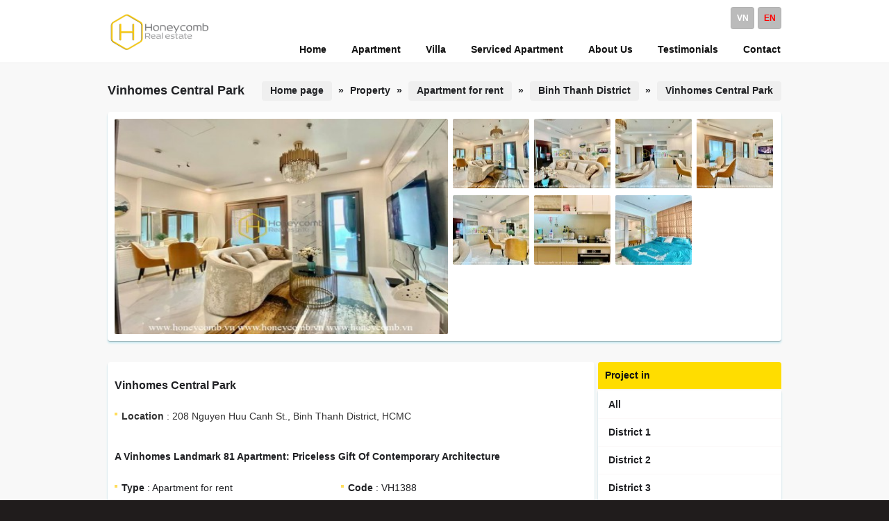

--- FILE ---
content_type: text/html
request_url: https://www.honeycomb.vn/en/a-vinhomes-landmark-81-apartment-priceless-gift-of-contemporary-architecture.html
body_size: 7216
content:
<!DOCTYPE html PUBLIC "-//W3C//DTD XHTML 1.0 Transitional//EN" "http://www.w3.org/TR/xhtml1/DTD/xhtml1-transitional.dtd">
<html lang="en" xml:lang="en">
<head>
<meta http-equiv="Content-Type" content="text/html; charset=UTF-8" />
<title>A Vinhomes Landmark 81 apartment: priceless gift of contemporary architecture</title>
<meta http-equiv="content-language" content="en" />
<meta name="author" content="www.honeycomb.vn | Honeycomb.vn"/>
<meta name="keywords" CONTENT="Vinhomes central park apartment for rent ,Vinhomes central park apartment for rent ,Vinhomes central park apartment for rent ," />
<meta name="description" CONTENT="A Vinhomes Landmark 81 apartment: priceless gift of contemporary architecture, Vinhomes central park apartment-HCMC-Available-Best Price. Contact(+84 906 358 359)" />
<meta name="robots" content="index, follow"/>
<meta name="page-topic" content="House for rent, Villa for rent, Apartment for rent, Serviced apartment for rent in Ho Chi Minh city"/>
<meta name="google-site-verification" content="2XVqSL1Lop1Q78FoQWV7SMIpGBbgvLiPvqe9WMzqaaA" />
<meta name="msvalidate.01" content="D96E710F97C1F858799FC3DAA6686FF1" />
<meta name="norton-safeweb-site-verification" content="6m9-u90-y0ib8nhccpwnoocwfz-aa5xr9cs-juns2co4nolcwzvtvlbdu48mk921nk2cywin0dmdt7cpg1e-fgnbtae5wz2w3jmvabydv4h6k18nl-j0jndbob72l6gr" />
<meta name="alexaVerifyID" content="k2Z_7XlwDH24gZB1WKMiq4wYTL0"/>
<meta name="p:domain_verify" content="54363b5ada12028a1f762bd2109704cd"/>
<meta name="wot-verification" content="cf01c9d70123e94ec1a4"/>
<link rel="apple-touch-icon" sizes="72x72" href="/vnt_upload/File/apple_touch_icon_72x72.png" />
<meta name="viewport" content="width=device-width, initial-scale=1">
<meta name=”theme-color” content=”#ffffff”>
<meta name="majestic-site-verification" content="MJ12_88ae3490-b214-401e-8646-197aa30eafd9">
<script id="respondio__growth_tool" src="https://cdn.respond.io/widget/widget.js?wId=9ef54323-e46b-4dd7-b0f4-6824aff86c4f"></script>
<!-- Google tag (gtag.js) -->
<script async src="https://www.googletagmanager.com/gtag/js?id=G-8B98F26W58"></script>
<script>
  window.dataLayer = window.dataLayer || [];
  function gtag(){dataLayer.push(arguments);}
  gtag('js', new Date());

  gtag('config', 'G-8B98F26W58');
</script>
<link rel="canonical" href="https://www.honeycomb.vn/en/a-vinhomes-landmark-81-apartment-priceless-gift-of-contemporary-architecture.html" />
<link rel="alternate" media="handheld" href="https://www.honeycomb.vn/en/a-vinhomes-landmark-81-apartment-priceless-gift-of-contemporary-architecture.html"/><meta property="og:image" content="https://www.honeycomb.vn/vnt_upload/product/12_2020/VH1388_8_result.jpg" />
<meta content="https://www.honeycomb.vn/vnt_upload/product/12_2020/VH1388_8_result.jpg" itemprop="thumbnailUrl" property="og:image"/>
<meta itemprop="headline" content="A Vinhomes Landmark 81 apartment: priceless gift of contemporary architecture" />
<meta property="og:url" itemprop="url" content="https://www.honeycomb.vn/en/a-vinhomes-landmark-81-apartment-priceless-gift-of-contemporary-architecture.html" />
<meta property="og:type" content="article" />
<meta property="og:title" itemprop="name" content="A Vinhomes Landmark 81 apartment: priceless gift of contemporary architecture" />
<meta property="og:description" itemprop="description"   content="A Vinhomes Landmark 81 apartment: priceless gift of contemporary architecture, Vinhomes central park apartment-HCMC-Available-Best Price. Contact(+84 906 358 359)" />
<link rel="SHORTCUT ICON" href="https://www.honeycomb.vn/vnt_upload/File/favicon.ico" type="image/x-icon" />
<link rel="icon" href="https://www.honeycomb.vn/vnt_upload/File/favicon.ico" type="image/gif" />
<link href="https://www.honeycomb.vn/skins/default/style/screen.css" rel="stylesheet" type="text/css" />
<link href="https://www.honeycomb.vn/js/tooltips/tooltips.css" rel="stylesheet" type="text/css" />
<link href="https://www.honeycomb.vn/js/colorbox/colorbox.css" rel="stylesheet" type="text/css" />
<link href="https://www.honeycomb.vn/js/jquery_selectbox/jquery.selectbox.css" rel="stylesheet" type="text/css" />
<script language="javascript" >
	var ROOT = "https://www.honeycomb.vn/";
	 var ROOT_MOD = "https://www.honeycomb.vn/en/product"; 
	var DIR_IMAGE = "https://www.honeycomb.vn/skins/default/images";
	var cmd = "vnTRUST";
	var lang = "en";
</script>
<script type="text/javascript" src="https://www.honeycomb.vn/js/tooltips/tooltips.js"></script>
<script type="text/javascript" src="https://www.honeycomb.vn/js/jquery.js"></script>
<script type="text/javascript" src="https://www.honeycomb.vn/js/core.js"></script>
<script type="text/javascript" src="https://www.honeycomb.vn/js/colorbox/colorbox.js"></script>
<script type="text/javascript" src="https://www.honeycomb.vn/js/jquery_plugins/jquery.validate.js"></script>
<script type="text/javascript" src="https://www.honeycomb.vn/js/jquery_selectbox/jquery.selectbox.js"></script>
<script type="text/javascript" src="https://www.honeycomb.vn/js/javascript.js"></script>
<script type="text/javascript" src="https://www.honeycomb.vn/js/floater_xlib.js"></script>
<script id='ext_javascript'></script>
	<link rel="stylesheet" href="https://www.honeycomb.vn/modules/product/css/product.css" type="text/css" />
	<link rel="stylesheet" href="https://www.honeycomb.vn/js/lightbox/css/lightbox.css" type="text/css" />
	<script type="text/javascript" src="https://www.honeycomb.vn/modules/product/js/product.js"></script>
	<script type="text/javascript" src="https://www.honeycomb.vn/js/lightbox/lightbox.js"></script>
	<script type="text/javascript" src="https://www.honeycomb.vn/js/lemmon-slider.js"></script>
	<script type="text/javascript" src="https://www.honeycomb.vn/js/yetii.js"></script>
	<script type="text/javascript">

	var bigPic = ''; 	
	$(document).ready(function() {
		$( '#thumbnail-gallery-carousel' ).lemmonSlider();
		
		$('.gallery-carousel img').click( function() {
			bigPic = $(this).attr('alt');
			$('#theImage').attr('src', bigPic);	
		});
	});
	

	</script>

</head>
<body >
<div id="vnt-wrapper"> 
<div id="vnt-header">
<div class="header_bo">
<div class="header-wrapper">
<div class="logo"><a onmousedown="return rwt(this,'advertise',1)" href='https://www.honeycomb.vn/en/' target='_self' title='logo'  > <img  src='https://www.honeycomb.vn/vnt_upload/weblink/1651243705_1.png' width='150' alt='logo'  class='png' /></a></div>
<div id="vnt-menutop">
<div class="box_lang"><a href="https://www.honeycomb.vn/vn/can-ho-vinhomes-landmark-81-mon-qua-vo-gia-cua-kien-truc-duong-dai.html"  >vn</a><a href="https://www.honeycomb.vn/en/a-vinhomes-landmark-81-apartment-priceless-gift-of-contemporary-architecture.html" class='current' >en</a></div>
<div class="menutop"><ul id="menutop"><li class='menu' id='menu_1'  ><a href="https://www.honeycomb.vn/en/" target="_self"   ><span>Home</span></a></li><li class='menu' id='menu_114'  ><a href="https://www.honeycomb.vn/en/apartment-for-rent-in-saigon.html" target="_self"   ><span>Apartment</span></a></li><li class='menu' id='menu_23'  ><a href="https://www.honeycomb.vn/en/villa-for-rent-in-saigon.html" target="_self"   ><span>Villa</span></a></li><li class='menu' id='menu_21'  ><a href="https://www.honeycomb.vn/en/serviced-apartment-for-rent-in-saigon.html" target="_self"   ><span>Serviced Apartment</span></a></li><li class='menu' id='menu_2'  ><a href="https://www.honeycomb.vn/en/about-honeycomb-house-real-estate-company.html" target="_self"   ><span>About Us</span></a></li><li class='menu' id='menu_123'  ><a href="https://www.honeycomb.vn/en/testimonials.html" target="_self"   ><span>Testimonials</span></a></li><li class='menu last' id='menu_3'  ><a href="https://www.honeycomb.vn/en/contact" target="_blank"   ><span>Contact</span></a></li></ul></div> 
<div class="clear"></div>
</div>        
<div class="clear"></div>
</div>
</div>
</div>
<div id="vnt-container">
<div class="container-bg">
<div id="vnt-content">
 
<div class="mid-title">
    <div class="titleL">Vinhomes Central Park</div>
    <div class="titleR"><div class="navation"><a href="https://www.honeycomb.vn/en/main.html" >Home page</a><span> &raquo; </span>Property <span> &raquo; </span> <a href="https://www.honeycomb.vn/en/apartment-for-rent-in-saigon.html">Apartment for rent</a><span> &raquo; </span> <a href="https://www.honeycomb.vn/en/apartment-for-rent-in-saigon/binh-thanh-district">Binh Thanh District</a> <span> &raquo; </span><a href="https://www.honeycomb.vn/en/vinhomes-apartment-for-rent.html">Vinhomes Central Park</a></div></div>
    <div class="clear"></div>
</div>
<div class="mid-content">
 
<div class="boxGallery">
<div class="new-gallery"> 
 
  <div class="gallery-image"><img src="https://www.honeycomb.vn/vnt_upload/product/12_2020/thumbs/420_VH1388_8_result.jpg" id="theImage"  alt="A Vinhomes Landmark 81 apartment: priceless gift of contemporary architecture" /> </div>
  <div id="thumbnail-gallery-carousel" class="gallery-carousel"> 
    <ul><li><img title="A Vinhomes Landmark 81 apartment: priceless gift of contemporary architecture" alt="https://www.honeycomb.vn/vnt_upload/product/12_2020/thumbs/420_VH1388_8_result.jpg" width="110" height="100" src="https://www.honeycomb.vn/vnt_upload/product/12_2020/thumbs/110_VH1388_8_result.jpg" alt="A Vinhomes Landmark 81 apartment: priceless gift of contemporary architecture" /><img title="" alt="https://www.honeycomb.vn/vnt_upload/product/12_2020/thumbs/420_VH1388_7_result.jpg" width="110" height="100" src="https://www.honeycomb.vn/vnt_upload/product/12_2020/thumbs/110_VH1388_7_result.jpg" alt="" /><img title="" alt="https://www.honeycomb.vn/vnt_upload/product/12_2020/thumbs/420_VH1388_4_result.jpg" width="110" height="100" src="https://www.honeycomb.vn/vnt_upload/product/12_2020/thumbs/110_VH1388_4_result.jpg" alt="" /><img title="" alt="https://www.honeycomb.vn/vnt_upload/product/12_2020/thumbs/420_VH1388_2_result.jpg" width="110" height="100" src="https://www.honeycomb.vn/vnt_upload/product/12_2020/thumbs/110_VH1388_2_result.jpg" alt="" /><img title="" alt="https://www.honeycomb.vn/vnt_upload/product/12_2020/thumbs/420_VH1388_1_result.jpg" width="110" height="100" src="https://www.honeycomb.vn/vnt_upload/product/12_2020/thumbs/110_VH1388_1_result.jpg" alt="" /><img title="" alt="https://www.honeycomb.vn/vnt_upload/product/12_2020/thumbs/420_VH1388_3_result.jpg" width="110" height="100" src="https://www.honeycomb.vn/vnt_upload/product/12_2020/thumbs/110_VH1388_3_result.jpg" alt="" /><img title="" alt="https://www.honeycomb.vn/vnt_upload/product/12_2020/thumbs/420_VH1388_5_result.jpg" width="110" height="100" src="https://www.honeycomb.vn/vnt_upload/product/12_2020/thumbs/110_VH1388_5_result.jpg" alt="" /></li></ul>
  </div>
  <div class="clear">&nbsp;</div> 
  
</div>
</div>

 <table width="100%" border="0" cellspacing="0" cellpadding="0">
  <tr>
    <td id="vnt-main"> 
<div id="tab-detail">
<div class="tab-detail">
<div class="tab" id="Tab1"> 
<div class="boxDetail">
<div class="fDetail">Vinhomes Central Park</div>
<div class="boxDetail-content">        	
<div class="address"><strong>Location</strong> : 208 Nguyen Huu Canh St., Binh Thanh District, HCMC</div>
<h1 class="p_name">A Vinhomes Landmark 81 apartment: priceless gift of contemporary architecture</h1>
<div class="info">
<ul>
<li><strong>Type</strong> : Apartment for rent</li>
<li><strong>Code</strong> : VH1388</li>
<li><b>Furnished</b> : Yes<li><li><b>Bedroom</b> : 1<li><li><b>Bathroom</b> : 1<li> 
</ul>
<div class="clear"></div>
</div>
<div class="divPrice">
<b>Price</b> : <span class="price">1,200 USD / Month</span> 
</div>
<p>
	<em>Note: The above price is subject to change by landlord without prior notice. Price and availability have to be checked at the time or enquiry</em></p>          
</div>
<div class="boxTools">
<div class="share fl"><a href="https://api.whatsapp.com/send/?phone=84906358359" title="WhatsApp" target="_blank"><img class="" src="https://www.honeycomb.vn/vnt_upload/weblink/honeycombvn_whatsapp2022.png" title="WhatsApp" alt="Whatsapp" width="40" height="40"></a><span class="fs-8"></span> <a href="https://m.me/honeycomb.vn" title="Messenger" target="_blank"><img class="" src="https://www.honeycomb.vn/vnt_upload/weblink/honeycombvn_messenger2022.png" title="Messenger" alt="Messenger" width="40" height="40"></a><span class="fs-8"></span> <a href="https://zalo.me/0906358359" title="Zalo" target="_blank"><img class="" src="https://www.honeycomb.vn/vnt_upload/weblink/honeycombvn_zalo2022.png" title="Zalo" alt="Zalo" width="40" height="40"></a><span class="fs-8"></span>
<a href="https://t.me/HoneycombHouseBot" title="Telegram" target="_blank"><img src="https://www.honeycomb.vn/vnt_upload/weblink/honeycombvn_telegram2023.png" title="Telegram" alt="Telegram" width="40" height="40"></a><span class="fs-8"></span></div>
<div class="btnwrapper"><a href="https://www.honeycomb.vn/en/product/popup/contact.html/?id=8516" class="btn" title="Email Us"  id="popupContact" onClick="PopupColorBox ('popupContact',650,640)" ><span>Email Us</span></a></div>
<div class="clear"></div>   
</div>
</div>
<div class="boxDetail bg">
<div class="fDetail">Description</div>
<div class="boxDetail-content">
<div class="desc"><div>
	A Vinhomes Landmark 81 apartment: priceless gift of contemporary architecture</div></div>
</div>
</div> 
 
 
 
</div>
<div class="clear"></div>         
<div class="select-other" id="select-other">
<div class="fDetail">Similar Listings</div>
 <div id="ext_other">      	
 		 <script language="javascript">
          vnTProduct.loadOtherProduct('ext_other','ptype=price&p_id=8516&cat_id=1&project_id=130&price=1200');
        </script>
 </div>
</div>  
</div>
</div>   
</td>
    <td id="vnt-sidebar">
<div class="box">
	 <div class="box-title"><div class="fTitle"> Project in</div></div> 
  <div class="box-content">
    <div class='box_category'  ><ul ><li ><a href='https://www.honeycomb.vn/en/apartment-for-rent-in-saigon'  ><span>All</span></a></li><li ><a href='https://www.honeycomb.vn/en/apartment-for-rent-in-saigon/district-1'  ><span>District 1</span></a></ll><li ><a href='https://www.honeycomb.vn/en/apartment-for-rent-in-saigon/district-2'  ><span>District 2</span></a></ll><li ><a href='https://www.honeycomb.vn/en/apartment-for-rent-in-saigon/district-3'  ><span>District 3</span></a></ll><li ><a href='https://www.honeycomb.vn/en/apartment-for-rent-in-saigon/district-4'  ><span>District 4</span></a></ll><li ><a href='https://www.honeycomb.vn/en/apartment-for-rent-in-saigon/binh-thanh-district' class='current' ><span>Binh Thanh District</span></a></ll><li class='item-sub' ><a href='https://www.honeycomb.vn/en/vinhomes-apartment-for-rent.html'  ><span>Vinhomes Central Park</span></a></ll><li class='item-sub' ><a href='https://www.honeycomb.vn/en/apartment-for-rent-in-city-garden.html'  ><span>City Garden</span></a></ll><li class='item-sub' ><a href='https://www.honeycomb.vn/en/apartment-for-rent-in-sunwah-pearl.html'  ><span>Sunwah Pearl</span></a></ll><li class='item-sub' ><a href='https://www.honeycomb.vn/en/apartment-for-rent-in-wilton-tower.html'  ><span>Wilton Tower</span></a></ll><li class='item-sub' ><a href='https://www.honeycomb.vn/en/apartment-for-rent-in-saigon-pearl.html'  ><span>Saigon Pearl</span></a></ll><li class='item-sub' ><a href='https://www.honeycomb.vn/en/apartment-for-rent-in-the-manor.html'  ><span>The Manor</span></a></ll><li class='item-sub' ><a href='https://www.honeycomb.vn/en/apartment-for-rent-in-the-manor-officetel.html'  ><span>The Manor Officetel</span></a></ll><li class='item-sub' ><a href='https://www.honeycomb.vn/en/apartment-for-rent-in-pearl-plaza.html'  ><span>Pearl Plaza</span></a></ll><li ><a href='https://www.honeycomb.vn/en/apartment-for-rent-in-saigon/phu-nhuan-district'  ><span>Phu Nhuan District</span></a></ll><li ><a href='https://www.honeycomb.vn/en/apartment-for-rent-in-saigon/tan-binh-district'  ><span>Tan Binh District</span></a></ll></ul></div>
  </div>
</div>      

<script language="javascript">
	
	function check_search(f)
	{
		var keyword = f.keyword.value;
		var key_default = "Enter Keyword" ;
  	if(keyword==key_default || keyword==''){
			alert("Please enter the keywords");
			f.keyword.focus();
			return false ;
		}
		return true;
	}
	
	function check_search_pro(f) {			
		 
	  var maso_default = "Property Code" ;
		if (f.maso.value == maso_default) {
			f.maso.value='';
		}
		 
		return true;
	} 
</script> 
<form id="formSearch" name="formSearch" method="post" action="https://www.honeycomb.vn/en/search" onSubmit="return check_search(this);" class="box_search">
<input name="do_search" value="1" type="hidden" />
<div class="box-keyword">
	<div class="s-text fl"><input name="keyword" id="keyword" type="text" class="text_search"  onfocus="if(this.value=='Enter Keyword') this.value='';" onBlur="if(this.value=='') this.value='Enter Keyword';"  value="Enter Keyword"  /></div>
  <div class="s-button fr"><input type="image" name="btnSearch" src="https://www.honeycomb.vn/skins/default/images/icon_search.png" /></div>
</div> 
</form>

<form id="formSearchPro" name="formSearchPro" method="post" action="https://www.honeycomb.vn/en/product/search.html" onSubmit="return check_search_pro(this);" >
<div class="boxSearchPro">
	<div class="formSearch">
  	<div class="title">Search Property</div>
    <div class="item-search">
    	<div class="s-item-left"><select name="cat_id" id="cat_id" class="jselect select" onChange="changeSearchCategory(this.value);"><option value="">Property</option><option value="1"  >Apartment for rent</option><option value="2"  >Serviced apartment</option><option value="3"  >House for rent</option><option value="4"  >Villa for rent</option></select></div>
      <div class="s-item-right"><select name="state" id="state" class='jselect select'    onChange="changeSearchCity(this.value);"    ><option value="" selected>District</option><option value="1"  >District 1</option><option value="2"  >District 2</option><option value="3"  >District 3</option><option value="4"  >District 4</option><option value="16" selected >Binh Thanh District</option><option value="17"  >Phu Nhuan District</option><option value="14"  >Tan Binh District</option></select></div>
    </div>
    <div id="ext_search">
    	 <div class="item-search" id="ext_project"><select name="project_id" id="project_id" class='jselect select'     ><option value="" selected>Project</option></select></div>
       <div class="item-search">
        <div class="s-item-left"><select name="bedroom" id="bedroom" class="jselect select"><option value="0" >Beds</option><option value="studio"  >studio</option><option value="1"  >1</option><option value="2"  >2</option><option value="3"  >3</option><option value="4"  >4</option><option value="5"  >5</option><option value="6"  >6</option><option value="7"  >7</option><option value="8"  >8</option><option value="max"  >+</option></select></div>
        <div class="s-item-right"><select name="furnished" id="furnished" class="jselect select"><option value="0" >Furnished</option><option value="1"  >Yes</option><option value="2"  >No</option></select></div>
       </div>
       <div class="item-search">
        <div class="s-item-left"><select size="1" name="price_min"  id="price_min" class='jselect select'   ><option value="" selected >Price from</option><option value="min">< $500</option><option value="500">$500</option><option value="600">$600</option><option value="700">$700</option><option value="750">$750</option><option value="800">$800</option><option value="850">$850</option><option value="900">$900</option><option value="1000">$1,000</option><option value="1200">$1,200</option><option value="1500">$1,500</option><option value="1700">$1,700</option><option value="2000">$2,000</option><option value="2200">$2,200</option><option value="2500">$2,500</option><option value="3000">$3,000</option><option value="4000">$4,000</option></select></div>
        <div class="s-item-right"><select size="1" name="price_max"  id="price_max" class='jselect select'   ><option value="" selected >Price to</option><option value="500">$500</option><option value="600">$600</option><option value="700">$700</option><option value="750">$750</option><option value="800">$800</option><option value="850">$850</option><option value="900">$900</option><option value="1000">$1,000</option><option value="1200">$1,200</option><option value="1500">$1,500</option><option value="1700">$1,700</option><option value="2000">$2,000</option><option value="2200">$2,200</option><option value="2500">$2,500</option><option value="3000">$3,000</option><option value="4000">$4,000</option><option value="max">> $4,000</option></select></div>
       </div>
       <div class="item-search">
        <div class="s-item-left"><select name="facilities" id="facilities" class='jselect select'     ><option value="" selected>Facilities</option><option value="2"  >Swimming pool</option><option value="21"  >Sauna</option><option value="16"  >Gym</option><option value="7"  >Supermarket</option><option value="5"  >Garden</option><option value="8"  >Backup generator</option><option value="1"  >Parking</option><option value="20"  >Elevator</option></select></div>
        <div class="s-item-right"><input name="maso" id="maso" type="text" class="text-search"  onfocus="if(this.value=='Property Code') this.value='';" onBlur="if(this.value=='') this.value='Property Code';"  value="Property Code"  /></div>
       </div>
		</div>
 
    <div class="div-btnSearch"><input    id="btnSearch" name="btnSearch" type="submit" class="button" value="Search" /></div>
  </div>
</div>
</form>
<div class="box_form_right"><div class="logo-form"><a href="https://www.honeycomb.vn/en/inquiry.html"><img src="https://www.honeycomb.vn/skins/default/images/logo_inquiry_form_en.gif"  alt="INQUIRY FORM"  /></a></div><div class="logo-form"><a href="https://www.honeycomb.vn/en/register.html"><img src="https://www.honeycomb.vn/skins/default/images/logo_resgister_form_en.gif"  alt="Register FORM"  /></a></div></div></td>
  </tr>
 </table> 
</div>


<div class="clear"></div>
</div>
</div>
</div>
<div id="vnt-footer">
<div class="footer-wrapper">
<div class="boxFooter">
<div class="boxF1 fl">
<div class='menu_footer'><div class='title'>Honeycomb House</div><ul><li><a href="https://www.honeycomb.vn/en/apartment-for-rent-in-saigon.html" target="_self"   title='Apartments' >Apartments</a></li><li><a href="https://www.honeycomb.vn/en/villa-for-rent-in-saigon.html" target="_self"   title='Villas' >Villas</a></li><li><a href="https://www.honeycomb.vn/en/house-for-rent-in-saigon.html" target="_self"   title='House' >House</a></li><li><a href="https://www.honeycomb.vn/en/serviced-apartment-for-rent-in-saigon.html" target="_self"   title='Serviced Apartments' >Serviced Apartments</a></li><li><a href="https://www.honeycomb.vn/en/contact" target="_self"   title='Contact Us' >Contact Us</a></li><li><a href="https://www.honeycomb.vn/en/about-honeycomb-house-real-estate-company.html" target="_self"   title='Who We Are' >Who We Are</a></li><li><a href="https://www.honeycomb.vn/en/meet-our-agents.html" target="_self"   title='Meet Our Top Agents' >Meet Our Top Agents</a></li><li><a href="https://www.honeycomb.vn/en/our-vision-mission-and-values.html" target="_self"   title='Our Vision, Mission, Values' >Our Vision, Mission, Values</a></li><li><a href="http://career.honeycomb.vn/" target="_self"   title='Careers' >Careers</a></li><li><a href="https://www.honeycomb.vn/en/testimonials.html" target="_self"   title='Why Us' >Why Us</a></li><li><a href="https://www.honeycomb.vn/en/submit-your-feedback.html" target="_self"   title='Review Us' >Review Us</a></li></ul></div>          
</div>        
<div class="boxF2 fl">
<div class="project_footer">

<div class="title" >Popular Projects</div>              
<div class="list-project"><div class="item " ><a href="https://www.honeycomb.vn/en/apartment-for-rent-in-masteri-thao-dien.html" class="icon_li"  ><span>Masteri Thao Dien</span></a></div><div class="item " ><a href="https://www.honeycomb.vn/en/apartment-for-rent-in-masteri-an-phu.html" class="icon_li"  ><span>Masteri An Phu</span></a></div><div class="item " ><a href="https://www.honeycomb.vn/en/apartment-for-rent-in-the-estella-heights.html" class="icon_li"  ><span>The Estella Heights</span></a></div><div class="item " ><a href="https://www.honeycomb.vn/en/apartment-for-rent-in-the-estella.html" class="icon_li"  ><span>The Estella</span></a></div><div class="item " ><a href="https://www.honeycomb.vn/en/apartment-for-rent-in-gateway-thao-dien.html" class="icon_li"  ><span>The Gateway Thao Dien</span></a></div><div class="item " ><a href="https://www.honeycomb.vn/en/apartment-for-rent-in-the-nassim-thao-dien.html" class="icon_li"  ><span>The Nassim Thao Dien</span></a></div><div class="item " ><a href="https://www.honeycomb.vn/en/apartment-for-rent-in-the-ascent-thao-dien.html" class="icon_li"  ><span>The Ascent Thao Dien</span></a></div><div class="item " ><a href="https://www.honeycomb.vn/en/apartment-for-rent-in-Dedge-thao-dien.html" class="icon_li"  ><span>D&#39;edge Thao Dien</span></a></div><div class="item " ><a href="https://www.honeycomb.vn/en/vinhomes-golden-river-apartment-for-rent.html" class="icon_li"  ><span>Vinhomes Golden River</span></a></div><div class="item " ><a href="https://www.honeycomb.vn/en/vinhomes-apartment-for-rent.html" class="icon_li"  ><span>Vinhomes Central Park</span></a></div><div class="item " ><a href="https://www.honeycomb.vn/en/apartment-for-rent-in-thao-dien-pearl.html" class="icon_li"  ><span>Thao Dien Pearl</span></a></div><div class="item " ><a href="https://www.honeycomb.vn/en/apartment-for-rent-in-city-garden.html" class="icon_li"  ><span>City Garden</span></a></div><div class="item " ><a href="https://www.honeycomb.vn/en/apartment-for-rent-in-tropic-garden.html" class="icon_li"  ><span>Tropic Garden</span></a></div><div class="item " ><a href="https://www.honeycomb.vn/en/apartment-for-rent-in-the-vista.html" class="icon_li"  ><span>The Vista</span></a></div><div class="item " ><a href="https://www.honeycomb.vn/en/apartment-for-rent-in-vista-verde.html" class="icon_li"  ><span>Vista Verde</span></a></div><div class="item " ><a href="https://www.honeycomb.vn/en/apartment-for-rent-in-diamond-island.html" class="icon_li"  ><span>Diamond Island</span></a></div><div class="item " ><a href="https://www.honeycomb.vn/en/apartment-for-rent-in-feliz-en-vista.html" class="icon_li"  ><span>Feliz En Vista</span></a></div><div class="item " ><a href="https://www.honeycomb.vn/en/apartment-for-rent-in-sunwah-pearl.html" class="icon_li"  ><span>Sunwah Pearl</span></a></div><div class="item " ><a href="https://www.honeycomb.vn/en/apartment-for-rent-in-empire-city.html" class="icon_li"  ><span>Empire City</span></a></div><div class="item " ><a href="https://www.honeycomb.vn/en/apartment-for-rent-in-q2-thao-dien.html" class="icon_li"  ><span>Q2 Thao Dien</span></a></div><div class="item " ><a href="https://www.honeycomb.vn/en/apartment-for-rent-in-thao-dien-green.html" class="icon_li"  ><span>Thao Dien Green</span></a></div><div class="item " ><a href="https://www.honeycomb.vn/en/apartment-for-rent-in-lumiere-riverside.html" class="icon_li"  ><span>Lumiere Riverside</span></a></div><div class="clear"></div></div>
         		 
</div>
</div>
<div class="boxF3 fr">
<div class="box_footer">
<div class="bf-content">

<div class="title" >Customer Care</div>              
<div class="box_support">
  <table width="100%" border="0" cellspacing="0" cellpadding="0">
    <tr>
      <td>Email</td><td width="10" align="center">:</td><td><span class="phone">cs@honeycomb.vn</span></td>
    </tr>
    <tr><td>Phone</td><td width="10" align="center">:</td><td><span class="phone">(+84) 901.31.6885</span></td></table>
</div>

<div style="padding-top: 10px;">

<div class="title" >Sales Support</div>              
<div class="box_support">
  <table width="100%" border="0" cellspacing="0" cellpadding="0"><tr><td>Email</td><td width="10" align="center">:</td><td><span class="phone">support@honeycomb.vn</span></td></tr><tr><td>Kevin</td><td width="10" align="center">:</td><td><span class="phone">(+84) 906.358.359 (EN)</span></td></tr><tr><td>Ms Vy</td><td width="10" align="center">:</td><td><span class="phone">(+84) 901.38.6885 (VN)</span></td></tr></table>
</div>
</div>
<div class="icon-support"><a  href="https://api.whatsapp.com/send/?phone=84906358359" target="_blank"  ><img src="https://www.honeycomb.vn/vnt_upload/weblink/honeycombvn_whatsapp2022.png"  alt="whatsapp"/></a><a  href="https://m.me/honeycomb.vn" target="_blank"  ><img src="https://www.honeycomb.vn/vnt_upload/weblink/honeycombvn_messenger2022.png"  alt="messenger"/></a><a  href="https://zalo.me/0906358359" target="_self"  ><img src="https://www.honeycomb.vn/vnt_upload/weblink/honeycombvn_zalo2022.png"  alt="zalo"/></a><a  href="https://t.me/HoneycombHouseBot" target="_self"  ><img src="https://www.honeycomb.vn/vnt_upload/weblink/1640064771_1.png"  alt="Telegram"/></a></div>

</div> 
</div>                              
</div>                
<div class="clear"></div>
</div>
</div>       
<div class="footer2">
<div class="footer-wrapper">                
<div class="social_network fl" style="padding-top:10px;">
	
</div>	     
<div class="copyright fr">Copyright © 2009<span> Honeycomb House </span></div>   
<div class="clear"></div>
</div>
</div>  

<div id="floating_banner_left" style="overflow: hidden; position: absolute; top: 0px; ">
	<div id="floating_banner_left_content"></div>
</div>
<div id="floating_banner_right" style="overflow: hidden; position: absolute; top: 0px;" >
	<div id="floating_banner_right_content"></div>
</div>


<script type="text/javascript">
$(window).load(function(){ initLoaded(); });
var slideTime = 700;
var rootWidth = 970;
var floatAtBottom = true;
function Ad_floating_init()
{
	xMoveTo('floating_banner_right', rootWidth - (rootWidth-screen.width), 0);
	xMoveTo('floating_banner_left', rootWidth - (screen.width), 0);
	winOnResize(); // set initial position
	xAddEventListener(window, 'resize', winOnResize, false);
	xAddEventListener(window, 'scroll', winOnScroll, false);
}
function winOnResize() {
	checkScreenWidth();
	winOnScroll(); // initial slide
}
function winOnScroll() {
	var y = xScrollTop(); 
	if (floatAtBottom) {
		y += xClientHeight() - xHeight('floating_banner_left');
	}
	xSlideTo('floating_banner_left', (screen.width - rootWidth)/2 - (110 +15) , y, slideTime);
	xSlideTo('floating_banner_right', (screen.width + rootWidth)/2 - 2 , y, slideTime);
}
function checkScreenWidth()
{
	if( screen.width <= 1230 )
	{
		document.getElementById('floating_banner_left').style.display = 'none';
		document.getElementById('floating_banner_right').style.display = 'none';
	}
}

Ad_floating_init();
</script>
<script type="text/javascript" src="https://apis.google.com/js/plusone.js"></script>
<script type='application/ld+json'> 
{
  "@context": "https://www.schema.org",
  "@type": "RealEstateAgent",
  "name": "Honeycomb House Real Estate Company",
  "url": "https://www.honeycomb.vn/",
  "sameAs": [
    "https://www.facebook.com/honeycomb.vn",
    "https://twitter.com/honeycomb_vn",
    "https://www.instagram.com/honeycomb.vn",
    "https://www.linkedin.com/company/honeycomb-house/",
    "https://www.pinterest.com/honeycomb_vn"
    ],
  "logo": "https://www.honeycomb.vn/vnt_upload/File/honeycomb_vn.png",
  "image": "https://www.honeycomb.vn/vnt_upload/File/honeycomb_vn.png",
  "description": "House for rent, Villa for rent, Apartment for rent, Serviced apartment for rent in Ho Chi Minh city",
  "address": {
    "@type": "PostalAddress",
    "streetAddress": "26C Road No.10, Thao Dien ward, District 2, HCMC",
    "addressLocality": "Ho Chi Minh City",
    "postalCode": "700000",
    "addressCountry": "Vietnam"
  },
  "geo": {
    "@type": "GeoCoordinates",
    "latitude": "10.803529",
    "longitude": "106.7354273"
  },
  "hasMap": "https://www.google.com/maps/place/Honeycomb+Real+Estate+Company/@10.8042767,106.7424601,17z/data=!3m1!4b1!4m5!3m4!1s0x0:0x96f947768a3064f8!8m2!3d10.8042767!4d106.7446488?hl=vi",
  "openingHours": "Mo, Tu, We, Th, Fr, Sa, Su 01:00-23:30",
  "telephone":"+84906358359",
  "priceRange" : "$500 - $5000",
  "contactPoint": {
    "@type": "ContactPoint",
    "telephone": "+84906358359",
    "contactType": "customer support"
  }
}
</script>
</body>
</html>


--- FILE ---
content_type: text/html
request_url: https://www.honeycomb.vn/en/product/ajax/other_product.html
body_size: 1357
content:
{"html":"<div id=\"List_Product\" class=\"List_Product\" style=\"padding:3px;\"><div id=\"item14846\" class='View2 col2'>\r\n<div class=\"boxItem\">\r\n\t<div class=\"boxImg fl\"><div class=\"img\"><a href=\"https:\/\/www.honeycomb.vn\/en\/enjoy-a-wonderful-life-in-this-convenient-apartment-for-rent-in-vinhomes-central-park-1761194089.html\" title='Enjoy a wonderful life in this convenient apartment for rent in  Vinhomes Central Park' ><img  src=\"https:\/\/www.honeycomb.vn\/vnt_upload\/product\/10_2025\/thumbs\/195_z6597114143197_66b5a5e5189dc0c7f53970228165b72a_result.jpg\"   alt='Enjoy a wonderful life in this convenient apartment for rent in  Vinhomes Central Park' title='Enjoy a wonderful life in this convenient apartment for rent in  Vinhomes Central Park'  ><\/a><div class=\"extra_room shadow\"><span class=\"bedroom\">2<\/span><span class=\"bathroom\">2<\/span><\/div><\/div><\/div>\r\n  <div class=\"boxInfo fr\">\r\n  \t<h2 class=\"name\"><a href=\"https:\/\/www.honeycomb.vn\/en\/enjoy-a-wonderful-life-in-this-convenient-apartment-for-rent-in-vinhomes-central-park-1761194089.html\" title='Enjoy a wonderful life in this convenient apartment for rent in  Vinhomes Central Park' >Enjoy a wonderful life in this convenient apartment for rent in  Vinhomes Central Park<\/a><\/h2>   \r\n    \t<ul class=\"info\"> \r\n       \t<li class=\"short\">Enjoy a wonderful life in this convenient apartment for rent in&nbsp; Vinhomes Central Park<\/li>\r\n        <li class=\"option\"><table width=\"100%\"   border=\"0\" cellspacing=\"0\" cellpadding=\"0\">\n  <tr  >\n    <td width=\"35%\">Code : VH309912<\/td>\n    <td width=\"30%\">Area : <\/td><td  >Furnished : Yes<\/td><\/tr>\n<\/table><\/li>\r\n        <li class=\"divPrice\">Price: <span class=\"price\">1,100 USD \/ Month<\/span><\/li>\r\n      <\/ul>\r\n  <\/div>    \r\n  <div class=\"clear\"><\/div>\r\n<\/div>  \r\n<\/div><div id=\"item8332\" class='View2 col1'>\r\n<div class=\"boxItem\">\r\n\t<div class=\"boxImg fl\"><div class=\"img\"><a href=\"https:\/\/www.honeycomb.vn\/en\/magnificent-design-with-logic-arrangement-in-vinhomes-central-park-apartment.html\" title='Magnificent design with logic arrangement in Vinhomes Central Park apartment' ><img  src=\"https:\/\/www.honeycomb.vn\/vnt_upload\/product\/10_2025\/thumbs\/195_z6585051495116_2a9aed14a8bdafb7adb2c9d11d5a8689_result.jpg\"   alt='Magnificent design with logic arrangement in Vinhomes Central Park apartment' title='Magnificent design with logic arrangement in Vinhomes Central Park apartment'  ><\/a><div class=\"extra_room shadow\"><span class=\"bedroom\">2<\/span><span class=\"bathroom\">2<\/span><\/div><\/div><\/div>\r\n  <div class=\"boxInfo fr\">\r\n  \t<h2 class=\"name\"><a href=\"https:\/\/www.honeycomb.vn\/en\/magnificent-design-with-logic-arrangement-in-vinhomes-central-park-apartment.html\" title='Magnificent design with logic arrangement in Vinhomes Central Park apartment' >Magnificent design with logic arrangement in Vinhomes Central Park apartment<\/a><\/h2>   \r\n    \t<ul class=\"info\"> \r\n       \t<li class=\"short\">Magnificent design with logic arrangement in Vinhomes Central Park apartment<\/li>\r\n        <li class=\"option\"><table width=\"100%\"   border=\"0\" cellspacing=\"0\" cellpadding=\"0\">\n  <tr  >\n    <td width=\"35%\">Code : VH94942<\/td>\n    <td width=\"30%\">Area : <\/td><td  >Furnished : Yes<\/td><\/tr>\n<\/table><\/li>\r\n        <li class=\"divPrice\">Price: <span class=\"price\">1,168 USD \/ Month<\/span><\/li>\r\n      <\/ul>\r\n  <\/div>    \r\n  <div class=\"clear\"><\/div>\r\n<\/div>  \r\n<\/div><div id=\"item13708\" class='View2 col2'>\r\n<div class=\"boxItem\">\r\n\t<div class=\"boxImg fl\"><div class=\"img\"><a href=\"https:\/\/www.honeycomb.vn\/en\/embrace-minimalist-living-stylish-condos-thoughtful-design-at-vinhomes-central-park.html\" title='Embrace Minimalist Living: Stylish Condos, Thoughtful Design At Vinhomes Central Park' ><img  src=\"https:\/\/www.honeycomb.vn\/vnt_upload\/product\/03_2024\/thumbs\/195_VH_L3_4512A_3_result.jpg\"   alt='Embrace Minimalist Living: Stylish Condos, Thoughtful Design At Vinhomes Central Park' title='Embrace Minimalist Living: Stylish Condos, Thoughtful Design At Vinhomes Central Park'  ><\/a><div class=\"extra_room shadow\"><span class=\"bedroom\">3<\/span><span class=\"bathroom\">2<\/span><\/div><\/div><\/div>\r\n  <div class=\"boxInfo fr\">\r\n  \t<h2 class=\"name\"><a href=\"https:\/\/www.honeycomb.vn\/en\/embrace-minimalist-living-stylish-condos-thoughtful-design-at-vinhomes-central-park.html\" title='Embrace Minimalist Living: Stylish Condos, Thoughtful Design At Vinhomes Central Park' >Embrace Minimalist Living: Stylish Condos, Thoughtful Design At Vinhomes Central Park<\/a><\/h2>   \r\n    \t<ul class=\"info\"> \r\n       \t<li class=\"short\">Embrace Minimalist Living: Stylish Condos, Thoughtful Design At Vinhomes Central Park&nbsp; &nbsp; &nbsp;&nbsp;<\/li>\r\n        <li class=\"option\"><table width=\"100%\"   border=\"0\" cellspacing=\"0\" cellpadding=\"0\">\n  <tr  >\n    <td width=\"35%\">Code : VH283350<\/td>\n    <td width=\"30%\">Area : 100<\/td><td  >Furnished : Yes<\/td><\/tr>\n<\/table><\/li>\r\n        <li class=\"divPrice\">Price: <span class=\"price\">1,250 USD \/ Month<\/span><\/li>\r\n      <\/ul>\r\n  <\/div>    \r\n  <div class=\"clear\"><\/div>\r\n<\/div>  \r\n<\/div><div id=\"item13205\" class='View2 col1'>\r\n<div class=\"boxItem\">\r\n\t<div class=\"boxImg fl\"><div class=\"img\"><a href=\"https:\/\/www.honeycomb.vn\/en\/a-delicate-2-bedroom-apartment-in-vinhomes-central-park-best-choice-ever-.html\" title='A delicate 2-bedroom apartment in Vinhomes Central Park: Best choice ever&#33;' ><img  src=\"https:\/\/www.honeycomb.vn\/vnt_upload\/product\/01_2026\/thumbs\/195_VH271467_2.jpg\"   alt='A delicate 2-bedroom apartment in Vinhomes Central Park: Best choice ever&#33;' title='A delicate 2-bedroom apartment in Vinhomes Central Park: Best choice ever&#33;'  ><\/a><div class=\"extra_room shadow\"><span class=\"bedroom\">2<\/span><span class=\"bathroom\">2<\/span><\/div><\/div><\/div>\r\n  <div class=\"boxInfo fr\">\r\n  \t<h2 class=\"name\"><a href=\"https:\/\/www.honeycomb.vn\/en\/a-delicate-2-bedroom-apartment-in-vinhomes-central-park-best-choice-ever-.html\" title='A delicate 2-bedroom apartment in Vinhomes Central Park: Best choice ever&#33;' >A delicate 2-bedroom apartment in Vinhomes Central Park: Best choice ever&#33;<\/a><\/h2>   \r\n    \t<ul class=\"info\"> \r\n       \t<li class=\"short\">A delicate 2-bedroom apartment in Vinhomes Central Park: Best choice ever!<\/li>\r\n        <li class=\"option\"><table width=\"100%\"   border=\"0\" cellspacing=\"0\" cellpadding=\"0\">\n  <tr  >\n    <td width=\"35%\">Code : VH271467<\/td>\n    <td width=\"30%\">Area : 91.3<\/td><td  >Furnished : Yes<\/td><\/tr>\n<\/table><\/li>\r\n        <li class=\"divPrice\">Price: <span class=\"price\">1,168 USD \/ Month<\/span><\/li>\r\n      <\/ul>\r\n  <\/div>    \r\n  <div class=\"clear\"><\/div>\r\n<\/div>  \r\n<\/div><div id=\"item14767\" class='View2 col2'>\r\n<div class=\"boxItem\">\r\n\t<div class=\"boxImg fl\"><div class=\"img\"><a href=\"https:\/\/www.honeycomb.vn\/en\/no-more-needs-when-having-such-a-spacious-and-sun-filled-vinhomes-central-parkapartment-like-this.html\" title='No more needs when having such a spacious and sun-filled Vinhomes Central Parkapartment like this' ><img  src=\"https:\/\/www.honeycomb.vn\/vnt_upload\/product\/04_2025\/thumbs\/195_z6466932464265_356a80dd728b70513287a4017ad87489_result.jpg\"   alt='No more needs when having such a spacious and sun-filled Vinhomes Central Parkapartment like this' title='No more needs when having such a spacious and sun-filled Vinhomes Central Parkapartment like this'  ><\/a><div class=\"extra_room shadow\"><span class=\"bedroom\">2<\/span><span class=\"bathroom\">2<\/span><\/div><\/div><\/div>\r\n  <div class=\"boxInfo fr\">\r\n  \t<h2 class=\"name\"><a href=\"https:\/\/www.honeycomb.vn\/en\/no-more-needs-when-having-such-a-spacious-and-sun-filled-vinhomes-central-parkapartment-like-this.html\" title='No more needs when having such a spacious and sun-filled Vinhomes Central Parkapartment like this' >No more needs when having such a spacious and sun-filled Vinhomes Central Parkapartment like this<\/a><\/h2>   \r\n    \t<ul class=\"info\"> \r\n       \t<li class=\"short\">No more needs when having such a spacious and sun-filled Vinhomes Central Parkapartment like this&nbsp;&nbsp;<\/li>\r\n        <li class=\"option\"><table width=\"100%\"   border=\"0\" cellspacing=\"0\" cellpadding=\"0\">\n  <tr  >\n    <td width=\"35%\">Code : VH308051<\/td>\n    <td width=\"30%\">Area : <\/td><td  >Furnished : Yes<\/td><\/tr>\n<\/table><\/li>\r\n        <li class=\"divPrice\">Price: <span class=\"price\">1,125 USD \/ Month<\/span><\/li>\r\n      <\/ul>\r\n  <\/div>    \r\n  <div class=\"clear\"><\/div>\r\n<\/div>  \r\n<\/div><div id=\"item12007\" class='View2 col1 last'>\r\n<div class=\"boxItem\">\r\n\t<div class=\"boxImg fl\"><div class=\"img\"><a href=\"https:\/\/www.honeycomb.vn\/en\/it-s-impossible-to-take-your-eyes-off-the-magnificent-architecture-in-high-end-apartments-in-vinhomes-central-park.html\" title='It&#39;s impossible to take your eyes off the magnificent architecture in high-end apartments in Vinhomes Central Park' ><img  src=\"https:\/\/www.honeycomb.vn\/vnt_upload\/product\/10_2022\/thumbs\/195_VH_L1_1702_1_7_result.jpg\"   alt='It&#39;s impossible to take your eyes off the magnificent architecture in high-end apartments in Vinhomes Central Park' title='It&#39;s impossible to take your eyes off the magnificent architecture in high-end apartments in Vinhomes Central Park'  ><\/a><div class=\"extra_room shadow\"><span class=\"bedroom\">3<\/span><span class=\"bathroom\">2<\/span><\/div><\/div><\/div>\r\n  <div class=\"boxInfo fr\">\r\n  \t<h2 class=\"name\"><a href=\"https:\/\/www.honeycomb.vn\/en\/it-s-impossible-to-take-your-eyes-off-the-magnificent-architecture-in-high-end-apartments-in-vinhomes-central-park.html\" title='It&#39;s impossible to take your eyes off the magnificent architecture in high-end apartments in Vinhomes Central Park' >It&#39;s impossible to take your eyes off the magnificent architecture in high-end apartments in Vinhomes Central Park<\/a><\/h2>   \r\n    \t<ul class=\"info\"> \r\n       \t<li class=\"short\">Finding the right apartment can be overwhelming, there are a lot to choose from and it&rsquo;s hard to tell which ones are worth your ...<\/li>\r\n        <li class=\"option\"><table width=\"100%\"   border=\"0\" cellspacing=\"0\" cellpadding=\"0\">\n  <tr  >\n    <td width=\"35%\">Code : VH161717<\/td>\n    <td width=\"30%\">Area : 100.2<\/td><td  >Furnished : Yes<\/td><\/tr>\n<\/table><\/li>\r\n        <li class=\"divPrice\">Price: <span class=\"price\">1,168 USD \/ Month<\/span><\/li>\r\n      <\/ul>\r\n  <\/div>    \r\n  <div class=\"clear\"><\/div>\r\n<\/div>  \r\n<\/div><\/div><div class=\"viewMore\"><a href=\"https:\/\/www.honeycomb.vn\/en\/product\/search.html\/?cat_id=1&project_id=130&price_min=1100&price_max=1300\" >View More<\/a><\/div>"}

--- FILE ---
content_type: text/html
request_url: https://www.honeycomb.vn/load_ajax.php?do=statistics
body_size: -93
content:
{"totals":1037898,"online":1106,"mem_online":0}